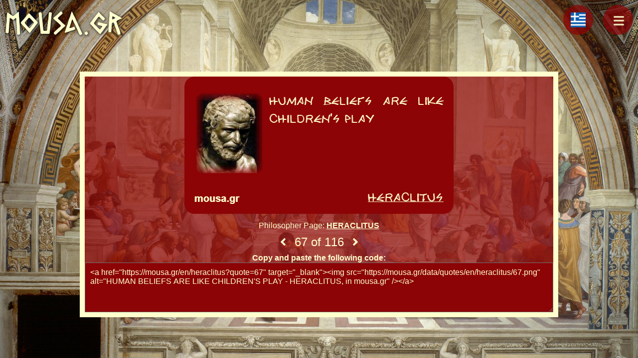

--- FILE ---
content_type: text/html; charset=UTF-8
request_url: https://mousa.gr/en/quote/heraclitus/67
body_size: 9259
content:
<!DOCTYPE html>
<html lang="en" class="no-js">
<head>
<meta http-equiv="Content-Type" content="text/html; charset=utf-8" />
<meta name="viewport" content="width=device-width, initial-scale=1" />
<script type="text/javascript">document.documentElement.className=document.documentElement.className.replace("no-js","js");</script>
<link rel="stylesheet" type="text/css" href="https://mousa.gr/assets/css/normalize.css" media="all"/>
<link rel="stylesheet" type="text/css" href="https://mousa.gr/assets/css/fa.css" media="all"/>
<link rel="stylesheet" type="text/css" href="https://mousa.gr/assets/css/style.css?v=3.61" media="all"/>
<title>HERACLITUS - Quote 67</title>
<link rel="canonical" href="https://mousa.gr/en/quote/heraclitus/67" />
<link rel="alternate" hreflang="en" href="https://mousa.gr/en/quote/heraclitus/67" />
<link rel="alternate" hreflang="el" href="https://mousa.gr/el/quote/irakleitos/67" />
<script type="application/ld+json">
{
    "@context" : "http://schema.org",
    "@type" : "WebSite",
    "name" : "Mousa.gr",
    "alternateName" : "Μούσα",
    "url" : "https://mousa.gr"
}
</script>
<meta name="description" content="HUMAN BELIEFS ARE LIKE CHILDREN'S PLAY" />
<meta property="og:title" content="HUMAN BELIEFS ARE LIKE CHILDREN'S PLAY" />
<meta property="og:description" content="HERACLITUS - Quote 67" />
<meta property="og:image" content="https://mousa.gr/data/quotes/en/heraclitus/67.png" />
<meta property="og:image:alt" content="HUMAN BELIEFS ARE LIKE CHILDREN'S PLAY - HERACLITUS" />
<meta property="og:url" content="https://mousa.gr/en/quote/heraclitus/67" />
<meta name="twitter:card" content="summary" />
<link rel="apple-touch-icon" sizes="76x76" href="https://mousa.gr/apple-touch-icon.png">
<link rel="icon" type="image/png" sizes="32x32" href="https://mousa.gr/favicon-32x32.png">
<link rel="icon" type="image/png" sizes="16x16" href="https://mousa.gr/favicon-16x16.png">
<link rel="manifest" href="https://mousa.gr/manifest.json">
<link rel="mask-icon" href="https://mousa.gr/safari-pinned-tab.svg" color="#5bbad5">
<meta name="apple-mobile-web-app-title" content="mousa.gr">
<meta name="application-name" content="mousa.gr">
<meta name="msapplication-TileColor" content="#da532c">
<meta name="theme-color" content="#ffffff">
</head>
<body>
<nav class="menu">
        <a href="https://mousa.gr/en" class="mousa">mousa.gr</a>
        <a id="langbt" href="https://mousa.gr/el/quote/irakleitos/67" class="menu-link" title="Ελληνικά"><i class="lang el"></i></a><a href="javascript:void(0)" role="button" id="menubt" class="menu-link" title="Options"><svg xmlns="http://www.w3.org/2000/svg" viewBox="0 0 800 600" class="menu-icon bars">
    <path d="M300,220 C300,220 520,220 540,220 C740,220 640,540 520,420 C440,340 300,200 300,200" id="top"></path>
    <path d="M300,320 L540,320" id="middle"></path>
    <path d="M300,210 C300,210 520,210 540,210 C740,210 640,530 520,410 C440,330 300,190 300,190" id="bottom" transform="translate(480, 320) scale(1, -1) translate(-480, -318)"></path>
    </svg></a>
</nav>

<style type="text/css">
.philosopher.quote {
    padding: 0 !important;
    text-align: center;
}
.philosopher.quote a:not(#prev):not(#next):not(#philink) {
    position: relative;
    display: block;
    box-sizing: border-box;
    margin: 0 auto;
    text-align: center;
}
.philosopher.quote img {
    position: relative;
    box-sizing: border-box;
    display: inline-block;
    max-width: 100%;
}
.philosopher.quote textarea {
    position: relative;
    display: block;
    box-sizing: border-box;
    padding: 10px;
    width: 100%;
    min-height: 100px;
    color: rgb(255,255,205);
    background: rgb(140,4,6);
}
</style>
<main id="main" class="philosopher quote">
<a id="img_a" href="https://mousa.gr/en/heraclitus?quote=67" title="HUMAN BELIEFS ARE LIKE CHILDREN'S PLAY - HERACLITUS, in mousa.gr"><img id="img" src="https://mousa.gr/data/quotes/en/heraclitus/67.png" alt="HUMAN BELIEFS ARE LIKE CHILDREN'S PLAY - HERACLITUS, in mousa.gr" /></a>
<p style="margin:10px 0 0 0;">Philosopher Page: <a id="philink" href="https://mousa.gr/en/heraclitus?quote=67" style="color:rgb(255,255,205);text-decoration:underline;font-weight:bold">HERACLITUS</a></p>
<p id="quote-nav" style="margin:10px auto;"><a href="https://mousa.gr/en/quote/heraclitus/66" id="prev" title="Previous"><i class="fas fa-angle-left"></i></a>
<span id="numbering">67 of 116</span>
<a href="https://mousa.gr/en/quote/heraclitus/68" id="next" title="Next"><i class="fas fa-angle-right"></i></a>
</p>
<p style="margin:10px 0 0 0;font-weight:bold;">Copy and paste the following code:</p>
<textarea id="code">
<a href="https://mousa.gr/en/heraclitus?quote=67" target="_blank"><img src="https://mousa.gr/data/quotes/en/heraclitus/67.png" alt="HUMAN BELIEFS ARE LIKE CHILDREN'S PLAY - HERACLITUS, in mousa.gr" /></a>
</textarea>
</main>
<script type="text/javascript">
(function() {
var quotes = ["FORGIVENESS IS SUPERIOR TO PUNISHMENT","NO ONE MADE THIS WORLD, NEITHER GOD NOR MAN, BUT IT WAS, IS AND WILL ALWAYS BE: IT IS AN ETERNAL LIVING FIRE THAT INCREASES AND DECREASES ACCORDING TO CERTAIN MEASURES","WISDOM IS ONE: KNOWING THE THOUGHT THAT SET ALL THINGS FOREVER","LET'S TRY TO EXTINGUISH HYBRIS RATHER THAN THE FIRE","THE PEOPLE MUST DEFEND THE LAW JUST LIKE THE WALLS","EVERYTHING IS FORMED FROM FIRE AND DISSOLVED IN FIRE","EVERYTHING IS DONE ACCORDING TO THE DECISIONS OF FATE AND BEINGS HARMONIZE THROUGH THEIR OPPOSITIONS","EVERYTHING IS FULL OF SOULS AND SPIRITS","YOU CANNOT FIND THE LIMITS OF THE SOUL, NO MATTER WHAT PATH YOU TAKE. SO DEEP ARE THE CAUSES OF ITS EXISTENCE","EVERYTHING IS CHANGED BY FIRE AND MADE BY DILUTION AND CONDENSATION","EVERYTHING IS DONE THROUGH OPPOSITES AND THE WHOLE FLOWS LIKE A RIVER","THE UNIVERSE IS FINITE AND THE WORLD IS ONE","EVERYTHING IS DETERMINED BY PREDESTINATION","OF THE OPPOSITES, THAT WHICH LEADS TO GENESIS IS CALLED WAR AND QUARREL AND THAT WHICH LEADS TO TRANSFORMATION INTO FIRE IS CALLED AGREEMENT AND PEACE","WE SHOULD NOT SPECULATE ABOUT THE IMPORTANT THINGS","IF HAPPINESS WAS ABOUT PHYSICAL PLEASURES, WE WOULD SAY THAT OXES ARE HAPPY WHEN THEY FIND GRASS TO EAT","THE SOUL IS IMMORTAL","PERIODICAL FIRE IS ETERNAL AND FATE IS CAUSE THAT CREATES BEINGS FROM PATHS OF OPPOSITES","EVERYTHING IS DONE ACCORDING TO PREDESTINATION AND THAT AND NEED IS ALL THAT EXISTS","THE WORLD IS ONE","THE WORLD IS MADE NOT ACCORDING TO TIME BUT ACCORDING TO THOUGHT","WHILE THE TRUE WORD IS UNIVERSAL, HUMAN MASSES LIVE BY THEIR INDIVIDUAL MINDSETS","COMMON PEOPLE FORGET WHAT THEY DO WHEN WAKE IN THE SAME WAY THEY FORGET THEIR DREAMS","THE SUN IS NOT ONLY NEW EVERY DAY, BUT IT IS ALWAYS YOUNG","DIFFERENCE IS USEFUL AND THE BEST ASSEMBLY COMES FROM THE DIFFERENTS","EVERYTHING IS INTERCONNECTED: THE SETS AND THE NON-SETS, THE CONVERGENTS AND THE DIVERGENTS, THE HARMONY AND THE MONODY. ALL COMBINE IN ONE AND FROM ONE COME ALL","THE CULTURED MAN SHOULD NOT BE DIRTY OR UNCLEAN NOR FIND PLEASURE IN WASTES","SOMEONE MAY BE ABLE TO AVOID THE SENSED LIGHT, BUT THE LIGHT OF THE MIND IS IMPOSSIBLE TO AVOID","MANY DO NOT CONSIDER THE NATURE OF THE THINGS IN FRONT OF THEM, NOR DO THEY REALLY KNOW THEM EVEN THOUGH THEY HAVE BEEN TAUGHT TO THEM, BUT JUST THINK THEY KNOW THEM","IF ONE DOESN'T HOPE FOR THE HOPELESS, ONE IS NOT GOING TO DISCOVER IT BECAUSE IT IS UNEXPLORED AND INACCESSIBLE","THOSE WHO DON'T KNOW HOW TO LISTEN DON'T KNOW HOW TO SPEAK","WHAT WE SEE WHEN WAKE IS DEATH, WHAT WE SEE DURING SLEEP, IS SLEEP","GOLD DIGGERS DIG A LOT OF DROUND AND FIND LITTLE GOLD","IF THERE WERE NO OFFENSES, PEOPLE WOULD NOT KNOW THE NAME OF THE LAW","THOSE KILLED IN BATTLE ARE HONORED BY GODS AND MEN","THE GREATNESS OF LIFE IS MEASURED BY THE GREATNESS OF DEATH","PEOPLE, WHEN THEY DIE, HAVE THINGS AWAITING THEM THAT THEY NEITHER HOPE NOR IMAGINE","INSTEAD OF ALL MORTAL THINGS, THE EXCELLENT CHOOSE ONE ONLY: ETERNAL GLORY. ON THE CONTRARY, MANY ARE CONTENT TO EAT LIKE ANIMALS","KNOWING A LOT DOESN'T EDUCATE THE MIND","THE ONE, THE WISE DOESN'T WANT AND WANTS TO BE CALLED ONLY ZEUS","IT IS ALSO A LAW TO OBEY THE DECISIONS OF THE ONE","THOSE WHO ARE NOT IN A POSITION TO UNDERSTAND THE TRUE WORD, EVEN WHEN THEY HEAR IT ARE LIKE THE DEAF. THE SAYING ALSO SAYS IT: PRESENT BUT ABSENT","IT IS ABSOLUTELY NECESSARY THAT PHILOSOPHERS BE JUDGES OF THE MANY","SOULS, WHEN THEY DIE, BECOME WATER AND WATER WHEN IT DIES, BECOMES EARTH. FROM THE EARTH WATER IS BORN AND FROM WATER THE SOUL","PIGS ARE WASHED IN MUD, POULTRY IN DUST OR ASHES","WISDOM IS ONE THING: TO KNOW THAT REASON GOVERNS ALL THINGS THROUGH THEIR INTERNAL RELATIONS","ARROGANCE IS GOD SENT DISEASE","LET'S NOT SPECULATE ABOUT THE MOST IMPORTANT ISSUES","THE NAME OF LIFE IS LIFE, ITS WORK IS DEATH","AN EXCELLENT IS WORTH TEN THOUSANDS","INTO THE SAME RIVERS WE ENTER AND WE DON'T ENTER, WE EXIST AND WE DON'T EXIST","THE WHOLE IS DIVISIBLE AND INDIVISIBLE, BORN AND UNBORN, MORTAL AND IMMORTAL, REASON AND TIME, FATHER AND SON, GOD AND JUSTICE","THOSE WHO HAVE HEARD NOT ME, BUT THE WORD, ARE WISE TO AGREE THAT ALL IS ONE","IT IS HARMONY WHEN A THING CONTRASTS WITH ITSELF, WHILE AT THE SAME TIME IT IS IN AGREEMENT WITH IT","TIME IS A CHILD PLAYING DICE. THE KINGDOM BELONGS TO THE CHILD","WAR IS FATHER AND RULER OF ALL","IT MAKES GODS OUT OF SOME AND MEN OUT OF OTHERS, OTHERS IT MAKES SERVANTS AND OTHERS FREE","HIDDEN HARMONY IS STRONGER THAN VISIBLE HARMONY","PREFERRED ARE THINGS THAT ARE OBJECTS OF VISION, HEARING AND PERCEPTION","GOOD AND EVIL ARE ONE","UPHILL AND DOWNHILL ARE ONE AND THE SAME ROAD","THE SEA IS THE CLEANEST AND AT THE SAME TIME THE DIRTIEST WATER: FOR FISH IT IS GOOD AND LIFE-GIVING, FOR HUMANS IT IS NOT DRINKABLE AND DEADLY","GODS - MEN, MEN - GODS: THE GODS LIVE ETERNALLY THROUGH THE DEATH OF MEN, WHEN MORTALS DIE LOSE THE ETERNAL LIFE OF THE GODS","FIRE RULES EVERYTHING","FIRE WILL COME TO JUDGE AND CONQUER EVERYTHING","GOD IS DAY NIGHT, WINTER SUMMER, WAR PEACE, SATIATION HUNGER","HUMAN BELIEFS ARE LIKE CHILDREN'S PLAY","WORD RULES EVERYTHING","WE SHOULD NOT ACT AND TALK AS IF BEING ASLEEP","WE SHOULD NOT ACT AND TALK LIKE OUR PARENTS' CHILDREN - THAT IS, ACCORDING TO THE BELIEFS WE RECEIVED","THE SLEEPERS ARE WORKERS AND PARTNERS IN WHAT HAPPENS IN THE WORLD","FIRE LIVES THE DEATH OF AIR, AND AIR LIVES THE DEATH OF FIRE. WATER LIVES THE DEATH OF THE EARTH AND THE EARTH THE DEATH OF THE WATER","THE DEATH OF FIRE IS THE BIRTH OF AIR AND THE DEATH OF AIR IS THE BIRTH OF WATER","THE DEATH OF EARTH IS TO BECOME WATER AND THE DEATH OF WATER IS TO BECOME AIR AND OF AIR TO BECOME FIRE AND VICE VERSA","WISDOM IS NOT COMPATIBLE WITH HUMAN CHARACTER BUT WITH THE DIVINE","THE DIVINE BEING CALLS THE MAN BABY THE SAME WAY A MAN CALLS THE CHILD","WE SHOULD KNOW THAT WAR IS A WORLDWIDE PHENOMENON AND THAT QUARREL IS JUSTICE: EVERYTHING IS BORN AND STEMS NECESSARILY FROM QUARREL","THE CUTEST MONKEY IS UGLY COMPARED TO HUMANS","THE WISEST OF MEN COMPARED TO GOD IS A MONKEY IN WISDOM AND BEAUTY AND ALL THE REST","FIRE RESTS THROUGH CONTINUOUS CHANGE","IT IS TIRING TO ALWAYS STRIVE FOR THE SAME THINGS AND START WITH THEM ALL THE TIME","ANGER IS HARD TO FIGHT BECAUSE IT BUYS WHAT IT WANTS AT THE PRICE OF THE SOUL","MOST DIVINE THINGS ESCAPE US AND WE DO NOT KNOW THEM, BECAUSE OF OUR LACK OF BELIEF","THE SAME THING IS THE LIVING AND THE DEAD, THE AWAKING AND THE SLEEPING, THE YOUNG AND THE OLD: FROM THE TRANSFORMATION OF THE ONE RESULTS THE OTHER AND VICE VERSA","FOR THE AWAKE THE WORLD IS ONE AND COMMON, WHILE EACH ONE SLEEPING HAS A WORLD OF HIS OWN","EVERYTHING RESULTS FROM THE MUTATION OF FIRE AND IN THEIR TURN EVERYTHING BECOME FIRE, AS GOLD BECOME MONEY AND MONEY GOLD","YOU CANNOT STEP INTO THE SAME RIVER TWICE","THE SIBYL IN HER INTENSE MANIA PROPHESIES WITHOUT LAUGHTER, ORNAMENTS AND PERFUMES AND WITH HER VOICE GOES THROUGH A THOUSAND YEARS DUE TO THE GRACE OF GOD","THE KING OF THE DELPHIC ORACLE DOES NOT REVEAL BY WORD NOR HIDES, BUT IS EXPRESSED THROUGH SYMBOLS","THE SUN WILL NOT EXCEED THE SPECIFIED MEASURES. OTHERWISE, THE ERINYES, THE HELPERS OF TRIAL, WILL DISCOVER HIM","ONE BETTER HIDE HIS IGNORANCE, BUT THIS IS DIFFICULT DURING REST AND AT PARTIES","THE CORPSES OF THE DEAD SHOULD BE DISPOSED OF LIKE DUNGS AND EVEN WORSE","DOGS BARK AT THOSE WHO THEY DON'T KNOW","THE SOULS SENSE IN HADES","IF THE SUN DIDN'T EXIST, THE EXISTENCE OF THE OTHER STARS WOULD BE ENOUGH FOR NIGHT TO EXIST","FOR GOD EVERYTHING IS BEAUTIFUL AND GOOD AND FAIR, WHILE PEOPLE CONSIDER SOME UNFAIR AND SOME FAIR","IN A FULL CIRCLE, THE BEGINNING COINCIDES WITH THE END","THE EYES AND EARS OF THOSE WHO HAVE BARBAROUS SOULS ARE BAD WITNESSES FOR MEN","OF ALL WHO HAVE HEARD THEM SPEAK, NONE HAVE REACHED THE POINT OF KNOWING THAT WISDOM IS SEPARATE FROM ALL THINGS","IT IS NOT BEST FOR PEOPLE TO HAVE EVERYTHING THEY WISH FOR.","ILLNESS IS WHAT MAKES HEALTH SWEET AND GOOD, HUNGER MAKES SATIATION, TIREDNESS MAKES REST","RIGHT THINKING IS THE GREATEST VIRTUE AND WISDOM IS TO SPEAK THE TRUTH AND ACT ACCORDING TO NATURE, AS IS APPROPRIATE TO PEOPLE WHO HAVE KNOWLEDGE","THE ABILITY TO THINK IS COMMON TO ALL","THOSE WHO SPEAK RIGHTEOUSLY SHOULD DERIVE THEIR POWER FROM THAT WHICH IS COMMON TO ALL, JUST AS THE CITY DRAWS POWER FROM THE LAW","ALL HUMAN LAWS ARE NURSED BY ONE LAW, THE DIVINE LAW: HE PREVAILS THE REST IN ANY EXTENT AND IS SUFFICIENT FOR ALL AND SURVIVES ALL","TO THE SOUL BELONGS THE WORD THAT GROWS BY ITSELF","ALL PEOPLE HAVE THE CAPACITY TO KNOW THEMSELVES AND THINK RIGHT","THE MAN, WHEN DRUNK, HAS AS GUIDE A SMALL CHILD: HE STUMBLES, DOESN'T KNOW WHERE HE'S GOING, BECAUSE HIS SOUL IS WET","GLITTER IN THE EYES, DRY SOUL, THE MOST WISE AND EXCELLENT. OR RATHER: THE DRY SOUL IS THE MOST WISE AND EXCELLENT","THE DEMON THAT ACCOMPANIES EVERY MAN IS HIS CHARACTER","NATURE LIKES TO HIDE","EVEN A MESH DISSOLVES IF YOU DON'T SHAKE IT","WEALTH IS BLIND, IT IS THE CAUSE NOT OF VIRTUE BUT OF EVIL","COLD HEATS, HOT COOLS, WET DRIES, DRY BECOMES MOIST","EVERYTHING IS FLUID AND NOTHING IS STABLE","FROM ONE ALL ARE MADE AND FROM ALL ONE"], name = "HERACLITUS",
    imgurl = 'https://mousa.gr/data/quotes/en/heraclitus/',
    philurl = 'https://mousa.gr/en/heraclitus',
    quoteurl = 'https://mousa.gr/en/quote/heraclitus/',
    quote = 67;
var prev = document.getElementById('prev'),
    next = document.getElementById('next'),
    a = document.getElementById('img_a'),
    link = document.getElementById('philink'),
    img = document.getElementById('img'),
    num = document.getElementById('numbering'),
    code = document.getElementById('code'),
    langbt = document.getElementById('langbt');
function hasEventOptions()
{
    if (null != hasEventOptions.supported) return hasEventOptions.supported;
    var passiveSupported = false, options = {};
    try {
        Object.defineProperty(options, 'passive', {
            get: function(){
                passiveSupported = true;
                return false;
            }
        });
        window.addEventListener('test', null, options);
        window.removeEventListener('test', null, options);
    } catch(e) {
        passiveSupported = false;
    }
    hasEventOptions.supported = passiveSupported;
    return hasEventOptions.supported;
}
function addEvent(target, event, handler, options)
{
    if (target.attachEvent) target.attachEvent('on' + event, handler);
    else target.addEventListener(event, handler, hasEventOptions() ? options : ('object' === typeof options ? !!options.capture : !!options));
}
function changeQuote(evt, bt)
{
    evt.preventDefault && evt.preventDefault();
    var nextQuote = bt === prev ? (quote-1 < 1 ? quotes.length : (quote-1)) : (quote+1 > quotes.length ? 1 : (quote+1));
    prev.href = quoteurl+String(nextQuote-1 < 1 ? quotes.length : (nextQuote-1));
    next.href = quoteurl+String(nextQuote+1 > quotes.length ? 1 : (nextQuote+1));
    link.href = a.href = philurl + '?quote='+nextQuote;
    img.src = imgurl + nextQuote + '.png';
    a.title = img.alt = quotes[nextQuote-1] + ' - ' + name + ', in mousa.gr';
    num.textContent = String(nextQuote)+' of '+String(quotes.length);
    code.value = '<a href="'+a.href+'" target="_blank"><img src="'+img.src+'" alt="'+img.alt+'" /></a>';
    if (langbt) langbt.href = langbt.href.replace('/'+quote, '/'+nextQuote);
    document.title = name+' - Quote '+nextQuote;
    quote = nextQuote;
    window.history.pushState({path:quoteurl+nextQuote}, '', quoteurl+nextQuote);
}

if (window.history.pushState)
{
    addEvent(prev, 'click', function(evt) {changeQuote(evt, prev);}, {passive:false, capture:false});
    addEvent(next, 'click', function(evt) {changeQuote(evt, next);}, {passive:false, capture:false});
}
})();
</script>

<aside id="menusidebar" class="menu-sidebar">
    <a href="https://mousa.gr/en" class="mousa">mousa.gr</a>
    <nav>
        <ul>
            <li><a href="https://mousa.gr/en/random-quote">Random Maxim</a></li>
            <li><a href="javascript:void(0)" role="button" class="submenu">The Schools <i class="fas fa-angle-down"></i></a><ul>
                            <li><a href="javascript:void(0)" role="button" class="submenu">ABDERA <i class="fas fa-angle-down"></i></a><ul>
                                        <li><a href="https://mousa.gr/en/anaxarchus">ANAXARCHUS</a></li>
                                        <li><a href="https://mousa.gr/en/democritus">DEMOCRITUS</a></li>
                                        <li><a href="https://mousa.gr/en/leucippus">LEUCIPPUS</a></li>
                                    </ul></li>
                            <li><a href="javascript:void(0)" role="button" class="submenu">ACADEMY <i class="fas fa-angle-down"></i></a><ul>
                                        <li><a href="https://mousa.gr/en/arcesilaus">ARCESILAUS</a></li>
                                        <li><a href="https://mousa.gr/en/carneades">CARNEADES</a></li>
                                        <li><a href="https://mousa.gr/en/clitomachus">CLITOMACHUS</a></li>
                                        <li><a href="https://mousa.gr/en/crantor">CRANTOR</a></li>
                                        <li><a href="https://mousa.gr/en/crates-platonic">CRATES OF ATHENS</a></li>
                                        <li><a href="https://mousa.gr/en/lacydes">LACYDES</a></li>
                                        <li><a href="https://mousa.gr/en/lasthenia">LASTHENIA</a></li>
                                        <li><a href="https://mousa.gr/en/plato">PLATO</a></li>
                                        <li><a href="https://mousa.gr/en/speusippus">SPEUSIPPUS</a></li>
                                        <li><a href="https://mousa.gr/en/xenocrates">XENOCRATES</a></li>
                                    </ul></li>
                            <li><a href="javascript:void(0)" role="button" class="submenu">ELEATIC <i class="fas fa-angle-down"></i></a><ul>
                                        <li><a href="https://mousa.gr/en/melissus">MELISSUS</a></li>
                                        <li><a href="https://mousa.gr/en/parmenides">PARMENIDES</a></li>
                                        <li><a href="https://mousa.gr/en/xenophanes">XENOPHANES</a></li>
                                        <li><a href="https://mousa.gr/en/zeno-elea">ZENO OF ELEA</a></li>
                                    </ul></li>
                            <li><a href="javascript:void(0)" role="button" class="submenu">ERETRIAN <i class="fas fa-angle-down"></i></a><ul>
                                        <li><a href="https://mousa.gr/en/menedemus">MENEDEMUS</a></li>
                                        <li><a href="https://mousa.gr/en/phaedo">PHAEDO</a></li>
                                    </ul></li>
                            <li><a href="javascript:void(0)" role="button" class="submenu">THIASOS <i class="fas fa-angle-down"></i></a><ul>
                                        <li><a href="https://mousa.gr/en/linos">LINOS</a></li>
                                        <li><a href="https://mousa.gr/en/orpheus">ORPHEUS</a></li>
                                    </ul></li>
                            <li><a href="javascript:void(0)" role="button" class="submenu">IONIAN <i class="fas fa-angle-down"></i></a><ul>
                                        <li><a href="https://mousa.gr/en/anaxagoras">ANAXAGORAS</a></li>
                                        <li><a href="https://mousa.gr/en/anaximander">ANAXIMANDER</a></li>
                                        <li><a href="https://mousa.gr/en/anaximenes">ANAXIMENES</a></li>
                                        <li><a href="https://mousa.gr/en/archelaus">ARCHELAUS</a></li>
                                    </ul></li>
                            <li><a href="javascript:void(0)" role="button" class="submenu">GARDEN <i class="fas fa-angle-down"></i></a><ul>
                                        <li><a href="https://mousa.gr/en/epicurus">EPICURUS</a></li>
                                        <li><a href="https://mousa.gr/en/thymista">THYMISTA</a></li>
                                    </ul></li>
                            <li><a href="javascript:void(0)" role="button" class="submenu">CYNIC <i class="fas fa-angle-down"></i></a><ul>
                                        <li><a href="https://mousa.gr/en/antisthenis">ANTISTHENES</a></li>
                                        <li><a href="https://mousa.gr/en/crates-cynic">CRATES THE CYNIC</a></li>
                                        <li><a href="https://mousa.gr/en/diogenes">DIOGENES</a></li>
                                        <li><a href="https://mousa.gr/en/hipparchia">HIPPARCHIA</a></li>
                                        <li><a href="https://mousa.gr/en/menippus">MENIPPUS</a></li>
                                        <li><a href="https://mousa.gr/en/metrocles">METROCLES</a></li>
                                    </ul></li>
                            <li><a href="javascript:void(0)" role="button" class="submenu">CYRENAIC <i class="fas fa-angle-down"></i></a><ul>
                                        <li><a href="https://mousa.gr/en/anniceris">ANNICERIS</a></li>
                                        <li><a href="https://mousa.gr/en/arete">ARETE</a></li>
                                        <li><a href="https://mousa.gr/en/aristipus">ARISTIPUS</a></li>
                                        <li><a href="https://mousa.gr/en/hegesias">HEGESIAS</a></li>
                                        <li><a href="https://mousa.gr/en/meleagros">MELEAGROS</a></li>
                                        <li><a href="https://mousa.gr/en/theodorus">THEODORUS</a></li>
                                    </ul></li>
                            <li><a href="javascript:void(0)" role="button" class="submenu">LYCEUM <i class="fas fa-angle-down"></i></a><ul>
                                        <li><a href="https://mousa.gr/en/aristotle">ARISTOTLE</a></li>
                                        <li><a href="https://mousa.gr/en/demetrius">DEMETRIUS</a></li>
                                        <li><a href="https://mousa.gr/en/heraclides">HERACLIDES</a></li>
                                        <li><a href="https://mousa.gr/en/lycon">LYCON</a></li>
                                        <li><a href="https://mousa.gr/en/strato">STRATO</a></li>
                                        <li><a href="https://mousa.gr/en/theophrastus">THEOPHRASTUS</a></li>
                                    </ul></li>
                            <li><a href="javascript:void(0)" role="button" class="submenu">MEGARIAN <i class="fas fa-angle-down"></i></a><ul>
                                        <li><a href="https://mousa.gr/en/euclid-megara">EUCLID FROM MEGARA</a></li>
                                        <li><a href="https://mousa.gr/en/stilpo">STILPO</a></li>
                                    </ul></li>
                            <li><a href="javascript:void(0)" role="button" class="submenu">OMAKOION <i class="fas fa-angle-down"></i></a><ul>
                                        <li><a href="https://mousa.gr/en/damo">DAMO</a></li>
                                        <li><a href="https://mousa.gr/en/pericteone">PERICTEONE</a></li>
                                        <li><a href="https://mousa.gr/en/pythagoras">PYTHAGORAS</a></li>
                                        <li><a href="https://mousa.gr/en/theano">THEANO</a></li>
                                        <li><a href="https://mousa.gr/en/tilavgis">TILAVGIS</a></li>
                                    </ul></li>
                            <li><a href="javascript:void(0)" role="button" class="submenu">SKEPTICS <i class="fas fa-angle-down"></i></a><ul>
                                        <li><a href="https://mousa.gr/en/aenesidemus">AENESIDEMUS</a></li>
                                        <li><a href="https://mousa.gr/en/arcesilaus">ARCESILAUS</a></li>
                                        <li><a href="https://mousa.gr/en/carneades">CARNEADES</a></li>
                                        <li><a href="https://mousa.gr/en/pyrrho">PYRRHO</a></li>
                                        <li><a href="https://mousa.gr/en/sextus-empiricus">SEXTUS EMPIRICUS</a></li>
                                        <li><a href="https://mousa.gr/en/timo">TIMO</a></li>
                                    </ul></li>
                            <li><a href="javascript:void(0)" role="button" class="submenu">STOA <i class="fas fa-angle-down"></i></a><ul>
                                        <li><a href="https://mousa.gr/en/apollodorus">APOLLODORUS</a></li>
                                        <li><a href="https://mousa.gr/en/archedemus">ARCHEDEMUS</a></li>
                                        <li><a href="https://mousa.gr/en/aristo">ARISTO</a></li>
                                        <li><a href="https://mousa.gr/en/chrysippus">CHRYSIPPUS</a></li>
                                        <li><a href="https://mousa.gr/en/cleanthes">CLEANTHES</a></li>
                                        <li><a href="https://mousa.gr/en/panaetius">PANAETIUS</a></li>
                                        <li><a href="https://mousa.gr/en/zeno-stoic">ZENO THE STOIC</a></li>
                                    </ul></li>
                        </ul></li>
            <li><a href="javascript:void(0)" role="button" class="submenu">The Currents <i class="fas fa-angle-down"></i></a><ul>
                            <li><a href="javascript:void(0)" role="button" class="submenu">7 SAGES <i class="fas fa-angle-down"></i></a><ul>
                                        <li><a href="https://mousa.gr/en/bias">BIAS</a></li>
                                        <li><a href="https://mousa.gr/en/chilon">CHILON</a></li>
                                        <li><a href="https://mousa.gr/en/cleobulus">CLEOBULUS</a></li>
                                        <li><a href="https://mousa.gr/en/periander">PERIANDER</a></li>
                                        <li><a href="https://mousa.gr/en/pittacus">PITTACUS</a></li>
                                        <li><a href="https://mousa.gr/en/solon">SOLON</a></li>
                                        <li><a href="https://mousa.gr/en/thales">THALES</a></li>
                                    </ul></li>
                            <li><a href="javascript:void(0)" role="button" class="submenu">ATOMIC <i class="fas fa-angle-down"></i></a><ul>
                                        <li><a href="https://mousa.gr/en/anaxarchus">ANAXARCHUS</a></li>
                                        <li><a href="https://mousa.gr/en/democritus">DEMOCRITUS</a></li>
                                        <li><a href="https://mousa.gr/en/epicurus">EPICURUS</a></li>
                                        <li><a href="https://mousa.gr/en/leucippus">LEUCIPPUS</a></li>
                                    </ul></li>
                            <li><a href="javascript:void(0)" role="button" class="submenu">ELEATICS <i class="fas fa-angle-down"></i></a><ul>
                                        <li><a href="https://mousa.gr/en/melissus">MELISSUS</a></li>
                                        <li><a href="https://mousa.gr/en/parmenides">PARMENIDES</a></li>
                                        <li><a href="https://mousa.gr/en/xenophanes">XENOPHANES</a></li>
                                        <li><a href="https://mousa.gr/en/zeno-elea">ZENO OF ELEA</a></li>
                                    </ul></li>
                            <li><a href="javascript:void(0)" role="button" class="submenu">ERETRIAN <i class="fas fa-angle-down"></i></a><ul>
                                        <li><a href="https://mousa.gr/en/menedemus">MENEDEMUS</a></li>
                                        <li><a href="https://mousa.gr/en/phaedo">PHAEDO</a></li>
                                    </ul></li>
                            <li><a href="javascript:void(0)" role="button" class="submenu">CYNICS <i class="fas fa-angle-down"></i></a><ul>
                                        <li><a href="https://mousa.gr/en/antisthenis">ANTISTHENES</a></li>
                                        <li><a href="https://mousa.gr/en/crates-cynic">CRATES THE CYNIC</a></li>
                                        <li><a href="https://mousa.gr/en/diogenes">DIOGENES</a></li>
                                        <li><a href="https://mousa.gr/en/hipparchia">HIPPARCHIA</a></li>
                                        <li><a href="https://mousa.gr/en/menippus">MENIPPUS</a></li>
                                        <li><a href="https://mousa.gr/en/metrocles">METROCLES</a></li>
                                        <li><a href="https://mousa.gr/en/secundus">SECUNDUS</a></li>
                                    </ul></li>
                            <li><a href="javascript:void(0)" role="button" class="submenu">CYRENAIC <i class="fas fa-angle-down"></i></a><ul>
                                        <li><a href="https://mousa.gr/en/anniceris">ANNICERIS</a></li>
                                        <li><a href="https://mousa.gr/en/arete">ARETE</a></li>
                                        <li><a href="https://mousa.gr/en/aristipus">ARISTIPUS</a></li>
                                        <li><a href="https://mousa.gr/en/hegesias">HEGESIAS</a></li>
                                        <li><a href="https://mousa.gr/en/meleagros">MELEAGROS</a></li>
                                        <li><a href="https://mousa.gr/en/theodorus">THEODORUS</a></li>
                                    </ul></li>
                            <li><a href="javascript:void(0)" role="button" class="submenu">GREAT GREECE <i class="fas fa-angle-down"></i></a><ul>
                                        <li><a href="https://mousa.gr/en/alkmaion">ALCMEON</a></li>
                                        <li><a href="https://mousa.gr/en/archytas">ARCHYTAS</a></li>
                                        <li><a href="https://mousa.gr/en/damo">DAMO</a></li>
                                        <li><a href="https://mousa.gr/en/empedocles">EMPEDOCLES</a></li>
                                        <li><a href="https://mousa.gr/en/epicharmus">EPICHARMUS</a></li>
                                        <li><a href="https://mousa.gr/en/evdoxus">EVDOXUS</a></li>
                                        <li><a href="https://mousa.gr/en/pericteone">PERICTEONE</a></li>
                                        <li><a href="https://mousa.gr/en/philolaus">PHILOLAUS</a></li>
                                        <li><a href="https://mousa.gr/en/pythagoras">PYTHAGORAS</a></li>
                                        <li><a href="https://mousa.gr/en/theano">THEANO</a></li>
                                        <li><a href="https://mousa.gr/en/tilavgis">TILAVGIS</a></li>
                                    </ul></li>
                            <li><a href="javascript:void(0)" role="button" class="submenu">MEGARIAN <i class="fas fa-angle-down"></i></a><ul>
                                        <li><a href="https://mousa.gr/en/euclid-megara">EUCLID FROM MEGARA</a></li>
                                        <li><a href="https://mousa.gr/en/stilpo">STILPO</a></li>
                                    </ul></li>
                            <li><a href="javascript:void(0)" role="button" class="submenu">INDIVIDUAL <i class="fas fa-angle-down"></i></a><ul>
                                        <li><a href="https://mousa.gr/en/anacharsis">ANACHARSIS</a></li>
                                        <li><a href="https://mousa.gr/en/epimenides">EPIMENIDES</a></li>
                                        <li><a href="https://mousa.gr/en/heraclitus">HERACLITUS</a></li>
                                        <li><a href="https://mousa.gr/en/myson">MYSON</a></li>
                                        <li><a href="https://mousa.gr/en/pherecydes">PHERECYDES</a></li>
                                    </ul></li>
                            <li><a href="javascript:void(0)" role="button" class="submenu">PERIPATETIC <i class="fas fa-angle-down"></i></a><ul>
                                        <li><a href="https://mousa.gr/en/aristotle">ARISTOTLE</a></li>
                                        <li><a href="https://mousa.gr/en/demetrius">DEMETRIUS</a></li>
                                        <li><a href="https://mousa.gr/en/diodorus">DIODORUS</a></li>
                                        <li><a href="https://mousa.gr/en/heraclides">HERACLIDES</a></li>
                                        <li><a href="https://mousa.gr/en/lycon">LYCON</a></li>
                                        <li><a href="https://mousa.gr/en/strato">STRATO</a></li>
                                        <li><a href="https://mousa.gr/en/theophrastus">THEOPHRASTUS</a></li>
                                    </ul></li>
                            <li><a href="javascript:void(0)" role="button" class="submenu">PLATONISTS <i class="fas fa-angle-down"></i></a><ul>
                                        <li><a href="https://mousa.gr/en/arcesilaus">ARCESILAUS</a></li>
                                        <li><a href="https://mousa.gr/en/carneades">CARNEADES</a></li>
                                        <li><a href="https://mousa.gr/en/clitomachus">CLITOMACHUS</a></li>
                                        <li><a href="https://mousa.gr/en/crantor">CRANTOR</a></li>
                                        <li><a href="https://mousa.gr/en/crates-platonic">CRATES OF ATHENS</a></li>
                                        <li><a href="https://mousa.gr/en/lacydes">LACYDES</a></li>
                                        <li><a href="https://mousa.gr/en/lasthenia">LASTHENIA</a></li>
                                        <li><a href="https://mousa.gr/en/plato">PLATO</a></li>
                                        <li><a href="https://mousa.gr/en/speusippus">SPEUSIPPUS</a></li>
                                        <li><a href="https://mousa.gr/en/xenocrates">XENOCRATES</a></li>
                                    </ul></li>
                            <li><a href="javascript:void(0)" role="button" class="submenu">PRE-SOCRATIC <i class="fas fa-angle-down"></i></a><ul>
                                        <li><a href="https://mousa.gr/en/anaxagoras">ANAXAGORAS</a></li>
                                        <li><a href="https://mousa.gr/en/anaximander">ANAXIMANDER</a></li>
                                        <li><a href="https://mousa.gr/en/anaximenes">ANAXIMENES</a></li>
                                        <li><a href="https://mousa.gr/en/archelaus">ARCHELAUS</a></li>
                                    </ul></li>
                            <li><a href="javascript:void(0)" role="button" class="submenu">SKEPTICS <i class="fas fa-angle-down"></i></a><ul>
                                        <li><a href="https://mousa.gr/en/aenesidemus">AENESIDEMUS</a></li>
                                        <li><a href="https://mousa.gr/en/anaxarchus">ANAXARCHUS</a></li>
                                        <li><a href="https://mousa.gr/en/arcesilaus">ARCESILAUS</a></li>
                                        <li><a href="https://mousa.gr/en/carneades">CARNEADES</a></li>
                                        <li><a href="https://mousa.gr/en/pyrrho">PYRRHO</a></li>
                                        <li><a href="https://mousa.gr/en/sextus-empiricus">SEXTUS EMPIRICUS</a></li>
                                        <li><a href="https://mousa.gr/en/timo">TIMO</a></li>
                                    </ul></li>
                            <li><a href="javascript:void(0)" role="button" class="submenu">SOPHISTS <i class="fas fa-angle-down"></i></a><ul>
                                        <li><a href="https://mousa.gr/en/euenus">EUENUS</a></li>
                                        <li><a href="https://mousa.gr/en/gorgias">GORGIAS</a></li>
                                        <li><a href="https://mousa.gr/en/hippias">HIPPIAS</a></li>
                                        <li><a href="https://mousa.gr/en/loukianos">LOUKIANOS</a></li>
                                        <li><a href="https://mousa.gr/en/meno">MENO</a></li>
                                        <li><a href="https://mousa.gr/en/protagoras">PROTAGORAS</a></li>
                                    </ul></li>
                            <li><a href="javascript:void(0)" role="button" class="submenu">STOICS <i class="fas fa-angle-down"></i></a><ul>
                                        <li><a href="https://mousa.gr/en/apollodorus">APOLLODORUS</a></li>
                                        <li><a href="https://mousa.gr/en/archedemus">ARCHEDEMUS</a></li>
                                        <li><a href="https://mousa.gr/en/aristo">ARISTO</a></li>
                                        <li><a href="https://mousa.gr/en/chrysippus">CHRYSIPPUS</a></li>
                                        <li><a href="https://mousa.gr/en/cleanthes">CLEANTHES</a></li>
                                        <li><a href="https://mousa.gr/en/dionysios">DIONYSIUS OF HERACLEA</a></li>
                                        <li><a href="https://mousa.gr/en/epictetus">EPICTETUS</a></li>
                                        <li><a href="https://mousa.gr/en/panaetius">PANAETIUS</a></li>
                                        <li><a href="https://mousa.gr/en/zeno-stoic">ZENO THE STOIC</a></li>
                                    </ul></li>
                            <li><a href="javascript:void(0)" role="button" class="submenu">SOCRATICS <i class="fas fa-angle-down"></i></a><ul>
                                        <li><a href="https://mousa.gr/en/aeschines-socratic">AESCHINES OF SPHETTUS</a></li>
                                        <li><a href="https://mousa.gr/en/alcibiades">ALCIBIADES</a></li>
                                        <li><a href="https://mousa.gr/en/socrates">SOCRATES</a></li>
                                        <li><a href="https://mousa.gr/en/xenophon">XENOPHON</a></li>
                                    </ul></li>
                            <li><a href="javascript:void(0)" role="button" class="submenu">NEO-PLATONISTS <i class="fas fa-angle-down"></i></a><ul>
                                        <li><a href="https://mousa.gr/en/hypatia">HYPATIA</a></li>
                                        <li><a href="https://mousa.gr/en/plotinus">PLOTINUS</a></li>
                                        <li><a href="https://mousa.gr/en/plutarch">PLUTARCH</a></li>
                                        <li><a href="https://mousa.gr/en/proclus">PROCLUS</a></li>
                                    </ul></li>
                            <li><a href="javascript:void(0)" role="button" class="submenu">NEO-PYTHAGOREAN <i class="fas fa-angle-down"></i></a><ul>
                                        <li><a href="https://mousa.gr/en/apollonius">APOLLONIUS</a></li>
                                    </ul></li>
                            <li><a href="javascript:void(0)" role="button" class="submenu">OTHER B.C. <i class="fas fa-angle-down"></i></a><ul>
                                        <li><a href="https://mousa.gr/en/hippocrates">HIPPOCRATES</a></li>
                                    </ul></li>
                            <li><a href="javascript:void(0)" role="button" class="submenu">OTHER A.D. <i class="fas fa-angle-down"></i></a><ul>
                                        <li><a href="https://mousa.gr/en/philostratus">PHILOSTRATUS</a></li>
                                    </ul></li>
                        </ul></li>
            <li><a href="javascript:void(0)" role="button" class="submenu">The Philosophers <i class="fas fa-angle-down"></i></a><ul>
                            <li><a href="https://mousa.gr/en/aenesidemus">AENESIDEMUS</a></li>
                            <li><a href="https://mousa.gr/en/aeschines-socratic">AESCHINES OF SPHETTUS</a></li>
                            <li><a href="https://mousa.gr/en/alkmaion">ALCMEON</a></li>
                            <li><a href="https://mousa.gr/en/anacharsis">ANACHARSIS</a></li>
                            <li><a href="https://mousa.gr/en/anaxagoras">ANAXAGORAS</a></li>
                            <li><a href="https://mousa.gr/en/anaxarchus">ANAXARCHUS</a></li>
                            <li><a href="https://mousa.gr/en/anaximander">ANAXIMANDER</a></li>
                            <li><a href="https://mousa.gr/en/anaximenes">ANAXIMENES</a></li>
                            <li><a href="https://mousa.gr/en/anniceris">ANNICERIS</a></li>
                            <li><a href="https://mousa.gr/en/antisthenis">ANTISTHENES</a></li>
                            <li><a href="https://mousa.gr/en/apollonius">APOLLONIUS</a></li>
                            <li><a href="https://mousa.gr/en/arcesilaus">ARCESILAUS</a></li>
                            <li><a href="https://mousa.gr/en/archedemus">ARCHEDEMUS</a></li>
                            <li><a href="https://mousa.gr/en/archelaus">ARCHELAUS</a></li>
                            <li><a href="https://mousa.gr/en/archytas">ARCHYTAS</a></li>
                            <li><a href="https://mousa.gr/en/arete">ARETE</a></li>
                            <li><a href="https://mousa.gr/en/aristipus">ARISTIPUS</a></li>
                            <li><a href="https://mousa.gr/en/aristo">ARISTO</a></li>
                            <li><a href="https://mousa.gr/en/aristotle">ARISTOTLE</a></li>
                            <li><a href="https://mousa.gr/en/bias">BIAS</a></li>
                            <li><a href="https://mousa.gr/en/bion">BION</a></li>
                            <li><a href="https://mousa.gr/en/carneades">CARNEADES</a></li>
                            <li><a href="https://mousa.gr/en/chilon">CHILON</a></li>
                            <li><a href="https://mousa.gr/en/chrysippus">CHRYSIPPUS</a></li>
                            <li><a href="https://mousa.gr/en/cleanthes">CLEANTHES</a></li>
                            <li><a href="https://mousa.gr/en/cleobulus">CLEOBULUS</a></li>
                            <li><a href="https://mousa.gr/en/clitomachus">CLITOMACHUS</a></li>
                            <li><a href="https://mousa.gr/en/crantor">CRANTOR</a></li>
                            <li><a href="https://mousa.gr/en/crates-platonic">CRATES OF ATHENS</a></li>
                            <li><a href="https://mousa.gr/en/crates-cynic">CRATES THE CYNIC</a></li>
                            <li><a href="https://mousa.gr/en/democritus">DEMOCRITUS</a></li>
                            <li><a href="https://mousa.gr/en/diodorus">DIODORUS</a></li>
                            <li><a href="https://mousa.gr/en/diogenes">DIOGENES</a></li>
                            <li><a href="https://mousa.gr/en/dionysios">DIONYSIUS OF HERACLEA</a></li>
                            <li><a href="https://mousa.gr/en/diotima">DIOTIMA</a></li>
                            <li><a href="https://mousa.gr/en/empedocles">EMPEDOCLES</a></li>
                            <li><a href="https://mousa.gr/en/epicharmus">EPICHARMUS</a></li>
                            <li><a href="https://mousa.gr/en/epictetus">EPICTETUS</a></li>
                            <li><a href="https://mousa.gr/en/epicurus">EPICURUS</a></li>
                            <li><a href="https://mousa.gr/en/epimenides">EPIMENIDES</a></li>
                            <li><a href="https://mousa.gr/en/euclid-megara">EUCLID FROM MEGARA</a></li>
                            <li><a href="https://mousa.gr/en/euenus">EUENUS</a></li>
                            <li><a href="https://mousa.gr/en/gorgias">GORGIAS</a></li>
                            <li><a href="https://mousa.gr/en/hegesias">HEGESIAS</a></li>
                            <li><a href="https://mousa.gr/en/heraclides">HERACLIDES</a></li>
                            <li><a href="https://mousa.gr/en/heraclitus">HERACLITUS</a></li>
                            <li><a href="https://mousa.gr/en/herillus">HERILLUS</a></li>
                            <li><a href="https://mousa.gr/en/hipparchia">HIPPARCHIA</a></li>
                            <li><a href="https://mousa.gr/en/hippias">HIPPIAS</a></li>
                            <li><a href="https://mousa.gr/en/hypatia">HYPATIA</a></li>
                            <li><a href="https://mousa.gr/en/lacydes">LACYDES</a></li>
                            <li><a href="https://mousa.gr/en/lasthenia">LASTHENIA</a></li>
                            <li><a href="https://mousa.gr/en/leucippus">LEUCIPPUS</a></li>
                            <li><a href="https://mousa.gr/en/linos">LINOS</a></li>
                            <li><a href="https://mousa.gr/en/loukianos">LOUKIANOS</a></li>
                            <li><a href="https://mousa.gr/en/lyceus">LYCEUS</a></li>
                            <li><a href="https://mousa.gr/en/lycon">LYCON</a></li>
                            <li><a href="https://mousa.gr/en/meleagros">MELEAGROS</a></li>
                            <li><a href="https://mousa.gr/en/melissus">MELISSUS</a></li>
                            <li><a href="https://mousa.gr/en/menedemus">MENEDEMUS</a></li>
                            <li><a href="https://mousa.gr/en/menippus">MENIPPUS</a></li>
                            <li><a href="https://mousa.gr/en/meno">MENO</a></li>
                            <li><a href="https://mousa.gr/en/metrocles">METROCLES</a></li>
                            <li><a href="https://mousa.gr/en/myson">MYSON</a></li>
                            <li><a href="https://mousa.gr/en/origen">ORIGEN</a></li>
                            <li><a href="https://mousa.gr/en/panaetius">PANAETIUS</a></li>
                            <li><a href="https://mousa.gr/en/parmenides">PARMENIDES</a></li>
                            <li><a href="https://mousa.gr/en/periander">PERIANDER</a></li>
                            <li><a href="https://mousa.gr/en/pericteone">PERICTEONE</a></li>
                            <li><a href="https://mousa.gr/en/phaedo">PHAEDO</a></li>
                            <li><a href="https://mousa.gr/en/pherecydes">PHERECYDES</a></li>
                            <li><a href="https://mousa.gr/en/philolaus">PHILOLAUS</a></li>
                            <li><a href="https://mousa.gr/en/pittacus">PITTACUS</a></li>
                            <li><a href="https://mousa.gr/en/plato">PLATO</a></li>
                            <li><a href="https://mousa.gr/en/plotinus">PLOTINUS</a></li>
                            <li><a href="https://mousa.gr/en/plutarch">PLUTARCH</a></li>
                            <li><a href="https://mousa.gr/en/posidonius">POSIDONIUS</a></li>
                            <li><a href="https://mousa.gr/en/potamon">POTAMON</a></li>
                            <li><a href="https://mousa.gr/en/proclus">PROCLUS</a></li>
                            <li><a href="https://mousa.gr/en/protagoras">PROTAGORAS</a></li>
                            <li><a href="https://mousa.gr/en/pyrrho">PYRRHO</a></li>
                            <li><a href="https://mousa.gr/en/pythagoras">PYTHAGORAS</a></li>
                            <li><a href="https://mousa.gr/en/secundus">SECUNDUS</a></li>
                            <li><a href="https://mousa.gr/en/sextus-empiricus">SEXTUS EMPIRICUS</a></li>
                            <li><a href="https://mousa.gr/en/socrates">SOCRATES</a></li>
                            <li><a href="https://mousa.gr/en/solon">SOLON</a></li>
                            <li><a href="https://mousa.gr/en/speusippus">SPEUSIPPUS</a></li>
                            <li><a href="https://mousa.gr/en/stilpo">STILPO</a></li>
                            <li><a href="https://mousa.gr/en/strato">STRATO</a></li>
                            <li><a href="https://mousa.gr/en/thales">THALES</a></li>
                            <li><a href="https://mousa.gr/en/theano">THEANO</a></li>
                            <li><a href="https://mousa.gr/en/theodorus">THEODORUS</a></li>
                            <li><a href="https://mousa.gr/en/theophrastus">THEOPHRASTUS</a></li>
                            <li><a href="https://mousa.gr/en/thymista">THYMISTA</a></li>
                            <li><a href="https://mousa.gr/en/tilavgis">TILAVGIS</a></li>
                            <li><a href="https://mousa.gr/en/timo">TIMO</a></li>
                            <li><a href="https://mousa.gr/en/xenocrates">XENOCRATES</a></li>
                            <li><a href="https://mousa.gr/en/xenophanes">XENOPHANES</a></li>
                            <li><a href="https://mousa.gr/en/xenophon">XENOPHON</a></li>
                            <li><a href="https://mousa.gr/en/zeno-elea">ZENO OF ELEA</a></li>
                            <li><a href="https://mousa.gr/en/zeno-stoic">ZENO THE STOIC</a></li>
                        </ul></li>
            <li><a href="javascript:void(0)" role="button" class="submenu">The Poets <i class="fas fa-angle-down"></i></a><ul>
                            <li><a href="https://mousa.gr/en/aeschylus">AESCHYLUS</a></li>
                            <li><a href="https://mousa.gr/en/aesopus">AESOPUS</a></li>
                            <li><a href="https://mousa.gr/en/alkeus">ALKEUS</a></li>
                            <li><a href="https://mousa.gr/en/anacreon">ANACREON</a></li>
                            <li><a href="https://mousa.gr/en/antiphon">ANTIPHON</a></li>
                            <li><a href="https://mousa.gr/en/archilochus">ARCHILOCHUS</a></li>
                            <li><a href="https://mousa.gr/en/aristophanes">ARISTOPHANES</a></li>
                            <li><a href="https://mousa.gr/en/callinus">CALLINUS</a></li>
                            <li><a href="https://mousa.gr/en/demophilus">DEMOPHILUS</a></li>
                            <li><a href="https://mousa.gr/en/diphilus">DIPHILUS</a></li>
                            <li><a href="https://mousa.gr/en/eotades">EOTADES</a></li>
                            <li><a href="https://mousa.gr/en/eriphus">ERIPHUS</a></li>
                            <li><a href="https://mousa.gr/en/euripides">EURIPIDES</a></li>
                            <li><a href="https://mousa.gr/en/hesiod">HESIOD</a></li>
                            <li><a href="https://mousa.gr/en/homer">HOMER</a></li>
                            <li><a href="https://mousa.gr/en/menander">MENANDER</a></li>
                            <li><a href="https://mousa.gr/en/mimnermus">MIMNERMUS</a></li>
                            <li><a href="https://mousa.gr/en/nikostratus">NIKOSTRATUS</a></li>
                            <li><a href="https://mousa.gr/en/orpheus">ORPHEUS</a></li>
                            <li><a href="https://mousa.gr/en/pherecrates">PHERECRATES</a></li>
                            <li><a href="https://mousa.gr/en/philemon">PHILEMON</a></li>
                            <li><a href="https://mousa.gr/en/philippides">PHILIPPIDES</a></li>
                            <li><a href="https://mousa.gr/en/phocylides">PHOCYLIDES</a></li>
                            <li><a href="https://mousa.gr/en/pindarus">PINDARUS</a></li>
                            <li><a href="https://mousa.gr/en/sappho">SAPPHO</a></li>
                            <li><a href="https://mousa.gr/en/simonides">SIMONIDES</a></li>
                            <li><a href="https://mousa.gr/en/sophocles">SOPHOCLES</a></li>
                            <li><a href="https://mousa.gr/en/theocritus">THEOCRITUS</a></li>
                            <li><a href="https://mousa.gr/en/theognis">THEOGNIS</a></li>
                            <li><a href="https://mousa.gr/en/timocles">TIMOCLES</a></li>
                            <li><a href="https://mousa.gr/en/tyrtaeus">TYRTAEUS</a></li>
                        </ul></li>
            <li><a href="javascript:void(0)" role="button" class="submenu">The Historians <i class="fas fa-angle-down"></i></a><ul>
                            <li><a href="https://mousa.gr/en/apollodorus">APOLLODORUS</a></li>
                            <li><a href="https://mousa.gr/en/dionisius">DIONYSIUS OF HALICARNASSUS</a></li>
                            <li><a href="https://mousa.gr/en/herodotus">HERODOTUS</a></li>
                            <li><a href="https://mousa.gr/en/polivius">POLIVIUS</a></li>
                            <li><a href="https://mousa.gr/en/strabo">STRABO</a></li>
                            <li><a href="https://mousa.gr/en/thucydides">THUCYDIDES</a></li>
                        </ul></li>
            <li><a href="javascript:void(0)" role="button" class="submenu">The Orators <i class="fas fa-angle-down"></i></a><ul>
                            <li><a href="https://mousa.gr/en/aeschines">AESCHINES OF ATHENS</a></li>
                            <li><a href="https://mousa.gr/en/alcibiades">ALCIBIADES</a></li>
                            <li><a href="https://mousa.gr/en/aristides">ARISTIDES</a></li>
                            <li><a href="https://mousa.gr/en/demetrius">DEMETRIUS</a></li>
                            <li><a href="https://mousa.gr/en/demosthenes">DEMOSTHENES</a></li>
                            <li><a href="https://mousa.gr/en/dion">DION</a></li>
                            <li><a href="https://mousa.gr/en/hipparchus">HIPPARCHUS</a></li>
                            <li><a href="https://mousa.gr/en/isocrates">ISOCRATES</a></li>
                            <li><a href="https://mousa.gr/en/lysander">LYSANDER</a></li>
                            <li><a href="https://mousa.gr/en/pericles">PERICLES</a></li>
                        </ul></li>
            <li><a href="javascript:void(0)" role="button" class="submenu">The Mathematicians <i class="fas fa-angle-down"></i></a><ul>
                            <li><a href="https://mousa.gr/en/apollonius-perga">APOLLONIUS</a></li>
                            <li><a href="https://mousa.gr/en/archimedes">ARCHIMEDES</a></li>
                            <li><a href="https://mousa.gr/en/aristarchus">ARISTARCHUS</a></li>
                            <li><a href="https://mousa.gr/en/bion2">BION</a></li>
                            <li><a href="https://mousa.gr/en/damo">DAMO</a></li>
                            <li><a href="https://mousa.gr/en/eratosthenis">ERATOSTHENES</a></li>
                            <li><a href="https://mousa.gr/en/euclid">EUCLID OF ALEXANDRIA</a></li>
                            <li><a href="https://mousa.gr/en/evdoxus">EVDOXUS</a></li>
                            <li><a href="https://mousa.gr/en/heron">HERON</a></li>
                            <li><a href="https://mousa.gr/en/themistoclea">THEMISTOCLEA</a></li>
                        </ul></li>
            <li><a href="https://mousa.gr/en/search">Search</a></li>
            <li><a href="https://mousa.gr/en/eclecticism">Eclecticism</a></li>
        </ul>
    </nav>
    <div class="sep"></div>
    <div class="contact">
    <a href="#" id="email-mousa"><i class="fas fa-envelope"></i></a><br /><a href="#" id="phone-mousa"><i class="fas fa-phone"></i></a>
    </div>
    <div class="social-media">
    <!--<a href="https://twitter.com/intent/tweet?url=https%3A%2F%2Fmousa.gr%2Fen" class="social" title="Share on Twitter" rel="nofollow"><i class="fab fa-twitter"></i></a>--><a href="https://www.facebook.com/sharer.php?u=https%3A%2F%2Fmousa.gr%2Fen" class="social" title="Share on Facebook" rel="nofollow"><i class="fab fa-facebook"></i></a><!--<a href="#" class="social" title="Share on Instagram" rel="nofollow"><i class="fab fa-instagram-square"></i></a>--><a href="mailto:?subject=mousa.gr&body=https%3A%2F%2Fmousa.gr%2Fen" class="social" title="Send Email" rel="nofollow"><i class="fas fa-envelope"></i></a>
    </div>
    <div class="copyright">
    mousa.gr © 2006-2026    <br style="display:block;margin-top:6px"/>
    <b>Proofreading &amp; Translation,<br>Design &amp; Development:</b><br><a href="#" id="dev">WorkingClassCode</a>
    </div>
</aside>

<script type="text/javascript" src="https://mousa.gr/assets/js/script.js?v=3.61"></script>
</body>
</html>